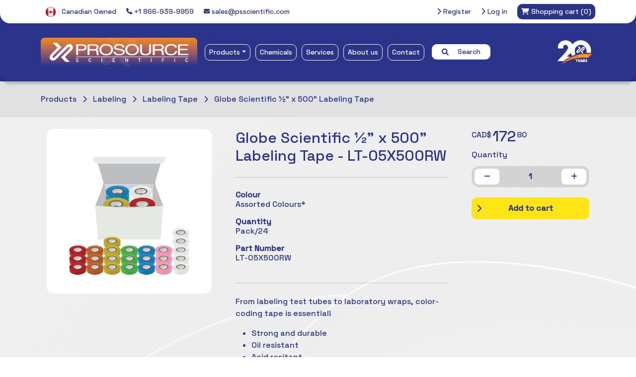

--- FILE ---
content_type: text/html; charset=utf-8
request_url: https://www.psscientific.com/globe-scientific-x-500-labelling-tape-lt-05x500rw
body_size: 8736
content:
<!DOCTYPE html><html lang="en" dir="ltr" class="html-product-details-page"><head><title>ProSource Scientific-Globe Scientific &#xBD;&quot; x 500&quot; Labeling Tape - LT-05X500RW</title><meta charset="UTF-8"><meta name="description" content=""><meta name="keywords" content="prosource scientific lab laboratory products cannabis chemicals"><meta name="generator" content="nopCommerce"><meta name="viewport" content="width=device-width, initial-scale=1"><script>window.pipedriveLeadboosterConfig={base:"leadbooster-chat.pipedrive.com",companyId:7824910,playbookUuid:"8a922b0d-2ac2-471d-ae26-7aaa40f5168a",version:2},function(){var n=window;n.LeadBooster?console.warn("LeadBooster already exists"):n.LeadBooster={q:[],on:function(n,t){this.q.push({t:"o",n:n,h:t})},trigger:function(n){this.q.push({t:"t",n:n})}}}()</script><script src="https://leadbooster-chat.pipedrive.com/assets/loader.js" async></script><script>window.factors=window.factors||function(){this.q=[];var t=new CustomEvent("FACTORS_QUEUED_EVENT"),n=function(n,i){this.q.push({k:n,a:i});window.dispatchEvent(t)};return this.track=function(){n("track",arguments)},this.init=function(n,t,i){this.TOKEN=n;this.INIT_PARAMS=t;this.INIT_CALLBACK=i;window.dispatchEvent(new CustomEvent("FACTORS_INIT_EVENT"))},this.reset=function(){n("reset",arguments)},this.page=function(){n("page",arguments)},this.updateEventProperties=function(){n("updateEventProperties",arguments)},this.identify=function(){n("identify",arguments)},this.addUserProperties=function(){n("addUserProperties",arguments)},this.getUserId=function(){n("getUserId",arguments)},this.call=function(){var i={k:"",a:[]},n;if(arguments&&1<=arguments.length){for(n=1;n<arguments.length;n++)i.a.push(arguments[n]);i.k=arguments[0]}this.q.push(i);window.dispatchEvent(t)},this.init("n1tg8goa9t6r2l7oqk5myr8m6pzebor4"),this}(),function(){var n=document.createElement("script");n.type="text/javascript";n.src="https://app.factors.ai/assets/v1/factors.js";n.async=!0;d=document.getElementsByTagName("script")[0];d.parentNode.insertBefore(n,d)}()</script><meta name="google-site-verification" content="QVYz-yW9oyX4sUlQFMvn3zmb6B6KHFW8dEOslpyUQxQ"><meta property="og:type" content="product"><meta property="og:title" content="Globe Scientific ½&#34; x 500&#34; Labeling Tape - LT-05X500RW"><meta property="og:description" content=""><meta property="og:image" content="https://www.psscientific.com/images/thumbs/001/0010189_globe-scientific-x-500-labeling-tape-lt-05x500rw.png"><meta property="og:image:url" content="https://www.psscientific.com/images/thumbs/001/0010189_globe-scientific-x-500-labeling-tape-lt-05x500rw.png"><meta property="og:url" content="https://www.psscientific.com/globe-scientific-x-500-labelling-tape-lt-05x500rw"><meta property="og:site_name" content="ProSource Scientific"><meta property="twitter:card" content="summary"><meta property="twitter:site" content="ProSource Scientific"><meta property="twitter:title" content="Globe Scientific ½&#34; x 500&#34; Labeling Tape - LT-05X500RW"><meta property="twitter:description" content=""><meta property="twitter:image" content="https://www.psscientific.com/images/thumbs/001/0010189_globe-scientific-x-500-labeling-tape-lt-05x500rw.png"><meta property="twitter:url" content="https://www.psscientific.com/globe-scientific-x-500-labelling-tape-lt-05x500rw"><link rel="stylesheet" href="/css/xp6mqh-hghsfnxpenfxqew.styles.css?v=xenv7A2RJA_a74L_3YGom8JxQmA"><link rel="stylesheet" href="https://cdn.jsdelivr.net/npm/bootstrap@5.3.2/dist/css/bootstrap.min.css"><link rel="stylesheet" href="https://cdnjs.cloudflare.com/ajax/libs/font-awesome/6.1.1/css/all.min.css"><link rel="stylesheet" href="https://fonts.googleapis.com/css2?family=Space+Grotesk:wght@500&amp;display=swap"><link rel="stylesheet" href="https://cdnjs.cloudflare.com/ajax/libs/OwlCarousel2/2.3.4/assets/owl.carousel.min.css"><link rel="stylesheet" href="https://cdnjs.cloudflare.com/ajax/libs/OwlCarousel2/2.3.4/assets/owl.theme.default.css"><link rel="stylesheet" href="https://cdn.datatables.net/1.10.23/css/jquery.dataTables.min.css"><script>window.dataLayer=window.dataLayer||[];dataLayer.push({event:"view_item",var_prodid:["8051"],var_pagetype:"product",var_prodval:172.8,ecommerce:{currency:"CAD",value:172.8,items:[{item_id:"8051",item_name:'Globe Scientific ½" x 500" Labeling Tape - LT-05X500RW',affiliation:"",coupon:"",discount:0,index:0,item_brand:"",price:172.8,quantity:1,copy:1}]}})</script><script>(function(n,t,i,r,u){n[r]=n[r]||[];n[r].push({"gtm.start":(new Date).getTime(),event:"gtm.js"});var e=t.getElementsByTagName(i)[0],f=t.createElement(i),o=r!="dataLayer"?"&l="+r:"";f.async=!0;f.src="https://www.googletagmanager.com/gtm.js?id="+u+o;e.parentNode.insertBefore(f,e)})(window,document,"script","dataLayer","GTM-K7ZD2DBV")</script><div class="page_type_gtm" style="display:none" data-page-type="Product"></div><link rel="shortcut icon" href="/icons/icons_0/items.ico"><body><input name="__RequestVerificationToken" type="hidden" value="CfDJ8JSWnZ0aRGNOrJvUFSIFHq3yiW4sD1O-TpEcIfZmJ1LreGuCh8hFS20UMszTy-u_20dA6ndcVUSE2YaeVfyMccTJE6v8EREbFzH8haKC9ukurVfQbwHk0k5S0oF3sDNleSXt-7cMucX44HjQs464jdE"><noscript><iframe src="https://www.googletagmanager.com/ns.html?id=GTM-K7ZD2DBV" height="0" width="0" style="display:none;visibility:hidden"></iframe></noscript><div class="page_type_gtm" style="display:none" data-page-type="Product"></div><div class="ajax-loading-block-window" style="display:none"></div><div id="dialog-notifications-success" role="status" aria-live="polite" aria-atomic="true" title="Notification" style="display:none"></div><div id="dialog-notifications-error" role="alert" aria-live="assertive" aria-atomic="true" title="Error" style="display:none"></div><div id="dialog-notifications-warning" role="alert" aria-live="assertive" aria-atomic="true" title="Warning" style="display:none"></div><div id="bar-notification" class="bar-notification-container" role="status" aria-live="polite" aria-atomic="true" data-close="Close"></div><div class="master-wrapper-page"><div class="header-container"><div class="header-top-menu-bg"><div class="header-top-menu"><div class="container"><div class="row"><div class="col-lg-6 d-flex align-items-center justify-content-start gap-3"><div class="d-none d-lg-block header-top-menu-item"><img src="/Themes/ProSource/Content/images/proudlycanadian.png" width="20" alt="Proudly Canadian"> <span class="ps-2">Canadian Owned</span></div><div class="d-none d-lg-block header-top-menu-item"><a href="tel:+1866-939-9959"> <i class="fa fa-phone fa-sm"></i> +1 866-939-9959 </a></div><div class="d-none d-lg-block header-top-menu-item"><a href="mailto:sales@psscientific.com?subject=Inquiry from website"> <i class="fa fa-envelope fa-sm"></i> sales@psscientific.com </a></div></div><div class="col-lg-6 d-flex justify-content-end gap-3 header"><ul class="header-top-menu-items"><li class="header-top-menu-item"><a href="/register?returnUrl=%2Fglobe-scientific-x-500-labelling-tape-lt-05x500rw"> <i class="fas fa-chevron-right"></i> Register </a><li class="header-top-menu-item"><a href="/login?returnUrl=%2Fglobe-scientific-x-500-labelling-tape-lt-05x500rw"> <i class="fas fa-chevron-right"></i> Log in </a><li class="header-top-menu-cart" id="topcartlink"><a href="/cart"> <span class="cart-label"> <i class="fas fa-shopping-cart"></i> <span class="d-none d-lg-inline">Shopping cart</span> </span> <span class="cart-qty">(0)</span> </a></ul><div id="flyout-cart" class="flyout-cart"><div class="mini-shopping-cart"><div class="count">You have no items in your shopping cart.</div></div></div></div></div></div></div></div><div class="header-nav-menu"><nav class="navbar navbar-expand-lg" aria-label="ProSource Scientific NavBar"><div class="container"><div class="d-flex justify-content-between"><button class="navbar-toggler text-white me-3" type="button" data-bs-toggle="collapse" data-bs-target="#psNavBar" aria-controls="psNavBar" aria-expanded="false" aria-label="Toggle navigation"> <i class="fas fa-bars"></i> </button><div class="header-logo"><a href="/"> <img alt="ProSource Scientific" src="https://www.psscientific.com/images/thumbs/000/0008502_New Colour.jpeg"> </a></div></div><div class="collapse navbar-collapse" id="psNavBar"><ul class="navbar-nav me-auto mb-2 mb-lg-0"><li class="header-nav-menu-item nav-item dropdown has-megamenu"><a class="nav-link dropdown-toggle" href="#" data-bs-toggle="dropdown" aria-expanded="false">Products</a><div class="dropdown-menu megamenu" role="menu"><div class="container"><div class="row"><div class="col-lg-9 pt-3"><span class="header-nav-menu-mega-title">Categories</span><div class="row"><div class="col-xl-2 col-lg-3 col-6 pt-2"><div class="header-nav-menu-mega-category"><a href="/allergen-testing"> Allergen Testing </a></div></div><div class="col-xl-2 col-lg-3 col-6 pt-2"><div class="header-nav-menu-mega-category"><a href="/anemometers"> Anemometers </a></div></div><div class="col-xl-2 col-lg-3 col-6 pt-2"><div class="header-nav-menu-mega-category"><a href="/apparel"> Apparel </a></div></div><div class="col-xl-2 col-lg-3 col-6 pt-2"><div class="header-nav-menu-mega-category"><a href="/bags"> Bags </a></div></div><div class="col-xl-2 col-lg-3 col-6 pt-2"><div class="header-nav-menu-mega-category"><a href="/balances"> Balances </a></div></div><div class="col-xl-2 col-lg-3 col-6 pt-2"><div class="header-nav-menu-mega-category"><a href="/baths"> Baths </a></div></div><div class="col-xl-2 col-lg-3 col-6 pt-2"><div class="header-nav-menu-mega-category"><a href="/blenders"> Blenders </a></div></div><div class="col-xl-2 col-lg-3 col-6 pt-2"><div class="header-nav-menu-mega-category"><a href="/cell-tissue-culture"> Cell &amp; Tissue Culture </a></div></div><div class="col-xl-2 col-lg-3 col-6 pt-2"><div class="header-nav-menu-mega-category"><a href="/cell-lysis"> Cell Disruption </a></div></div><div class="col-xl-2 col-lg-3 col-6 pt-2"><div class="header-nav-menu-mega-category"><a href="/centrifuges"> Centrifuges </a></div></div><div class="col-xl-2 col-lg-3 col-6 pt-2"><div class="header-nav-menu-mega-category"><a href="/circulators"> Circulators </a></div></div><div class="col-xl-2 col-lg-3 col-6 pt-2"><div class="header-nav-menu-mega-category"><a href="/cleaning"> Cleaning </a></div></div><div class="col-xl-2 col-lg-3 col-6 pt-2"><div class="header-nav-menu-mega-category"><a href="/conductivity"> Conductivity </a></div></div><div class="col-xl-2 col-lg-3 col-6 pt-2"><div class="header-nav-menu-mega-category"><a href="/crucibles"> Crucibles </a></div></div><div class="col-xl-2 col-lg-3 col-6 pt-2"><div class="header-nav-menu-mega-category"><a href="/dairy-testing"> Dairy Testing </a></div></div><div class="col-xl-2 col-lg-3 col-6 pt-2"><div class="header-nav-menu-mega-category"><a href="/density"> Density </a></div></div><div class="col-xl-2 col-lg-3 col-6 pt-2"><div class="header-nav-menu-mega-category"><a href="/desiccators"> Desiccators </a></div></div><div class="col-xl-2 col-lg-3 col-6 pt-2"><div class="header-nav-menu-mega-category"><a href="/dissolved-oxygen"> Dissolved Oxygen </a></div></div><div class="col-xl-2 col-lg-3 col-6 pt-2"><div class="header-nav-menu-mega-category"><a href="/evaporators"> Evaporators </a></div></div><div class="col-xl-2 col-lg-3 col-6 pt-2"><div class="header-nav-menu-mega-category"><a href="/filtration"> Filtration </a></div></div><div class="col-xl-2 col-lg-3 col-6 pt-2"><div class="header-nav-menu-mega-category"><a href="/fume-hoods"> Fume Hoods </a></div></div><div class="col-xl-2 col-lg-3 col-6 pt-2"><div class="header-nav-menu-mega-category"><a href="/furnaces"> Furnaces </a></div></div><div class="col-xl-2 col-lg-3 col-6 pt-2"><div class="header-nav-menu-mega-category"><a href="/gloves"> Gloves </a></div></div><div class="col-xl-2 col-lg-3 col-6 pt-2"><div class="header-nav-menu-mega-category"><a href="/heating"> Heating </a></div></div><div class="col-xl-2 col-lg-3 col-6 pt-2"><div class="header-nav-menu-mega-category"><a href="/hemacytometers"> Hemacytometers </a></div></div><div class="col-xl-2 col-lg-3 col-6 pt-2"><div class="header-nav-menu-mega-category"><a href="/humidity"> Humidity </a></div></div><div class="col-xl-2 col-lg-3 col-6 pt-2"><div class="header-nav-menu-mega-category"><a href="/hydrometers"> Hydrometers </a></div></div><div class="col-xl-2 col-lg-3 col-6 pt-2"><div class="header-nav-menu-mega-category"><a href="/incubators"> Incubators </a></div></div><div class="col-xl-2 col-lg-3 col-6 pt-2"><div class="header-nav-menu-mega-category"><a href="/labelling"> Labeling </a></div></div><div class="col-xl-2 col-lg-3 col-6 pt-2"><div class="header-nav-menu-mega-category"><a href="/labware"> Labware </a></div></div><div class="col-xl-2 col-lg-3 col-6 pt-2"><div class="header-nav-menu-mega-category"><a href="/light-meters"> Light Meters </a></div></div><div class="col-xl-2 col-lg-3 col-6 pt-2"><div class="header-nav-menu-mega-category"><a href="/liquid-handling"> Liquid Handling </a></div></div><div class="col-xl-2 col-lg-3 col-6 pt-2"><div class="header-nav-menu-mega-category"><a href="/microbiology"> Microbiology </a></div></div><div class="col-xl-2 col-lg-3 col-6 pt-2"><div class="header-nav-menu-mega-category"><a href="/microscopes"> Microscopes </a></div></div><div class="col-xl-2 col-lg-3 col-6 pt-2"><div class="header-nav-menu-mega-category"><a href="/ovens"> Ovens </a></div></div><div class="col-xl-2 col-lg-3 col-6 pt-2"><div class="header-nav-menu-mega-category"><a href="/pcr-testing"> PCR Testing </a></div></div><div class="col-xl-2 col-lg-3 col-6 pt-2"><div class="header-nav-menu-mega-category"><a href="/ph"> pH </a></div></div><div class="col-xl-2 col-lg-3 col-6 pt-2"><div class="header-nav-menu-mega-category"><a href="/pumps"> Pumps </a></div></div><div class="col-xl-2 col-lg-3 col-6 pt-2"><div class="header-nav-menu-mega-category"><a href="/refractometers"> Refractometers </a></div></div><div class="col-xl-2 col-lg-3 col-6 pt-2"><div class="header-nav-menu-mega-category"><a href="/safety"> Safety </a></div></div><div class="col-xl-2 col-lg-3 col-6 pt-2"><div class="header-nav-menu-mega-category"><a href="/sampling"> Sampling </a></div></div><div class="col-xl-2 col-lg-3 col-6 pt-2"><div class="header-nav-menu-mega-category"><a href="/shakers"> Shakers </a></div></div><div class="col-xl-2 col-lg-3 col-6 pt-2"><div class="header-nav-menu-mega-category"><a href="/sieves"> Sieves </a></div></div><div class="col-xl-2 col-lg-3 col-6 pt-2"><div class="header-nav-menu-mega-category"><a href="/sound-meters"> Sound Meters </a></div></div><div class="col-xl-2 col-lg-3 col-6 pt-2"><div class="header-nav-menu-mega-category"><a href="/spectrophotometers"> Spectrophotometers </a></div></div><div class="col-xl-2 col-lg-3 col-6 pt-2"><div class="header-nav-menu-mega-category"><a href="/autoclaves"> Sterilization </a></div></div><div class="col-xl-2 col-lg-3 col-6 pt-2"><div class="header-nav-menu-mega-category"><a href="/stirring"> Stirring </a></div></div><div class="col-xl-2 col-lg-3 col-6 pt-2"><div class="header-nav-menu-mega-category"><a href="/supports"> Supports </a></div></div><div class="col-xl-2 col-lg-3 col-6 pt-2"><div class="header-nav-menu-mega-category"><a href="/syringes"> Syringes </a></div></div><div class="col-xl-2 col-lg-3 col-6 pt-2"><div class="header-nav-menu-mega-category"><a href="/thermometers"> Thermometers </a></div></div><div class="col-xl-2 col-lg-3 col-6 pt-2"><div class="header-nav-menu-mega-category"><a href="/timing"> Timing </a></div></div><div class="col-xl-2 col-lg-3 col-6 pt-2"><div class="header-nav-menu-mega-category"><a href="/viscosity"> Viscosity </a></div></div><div class="col-xl-2 col-lg-3 col-6 pt-2"><div class="header-nav-menu-mega-category"><a href="/vortexers"> Vortexers </a></div></div><div class="col-xl-2 col-lg-3 col-6 pt-2"><div class="header-nav-menu-mega-category"><a href="/water-activity"> Water Activity </a></div></div><div class="col-xl-2 col-lg-3 col-6 pt-2"><div class="header-nav-menu-mega-category"><a href="/water-testing"> Water Testing </a></div></div><div class="col-xl-2 col-lg-3 col-6 pt-2"><div class="header-nav-menu-mega-category"><a href="/whirl-pak"> Whirl-Pak&#xAE; Bags </a></div></div></div></div><div class="col-lg-3 pt-3 ps-4"><div class="d-none d-md-block"><span class="header-nav-menu-mega-title pb-3">Featured product</span><div class="card megamenu-product-card"><img src="https://www.psscientific.com/images/thumbs/000/0009758_whirl-pak-standard-sterile-sampling-bags.png" class="card-img-top megamenu-product-card-img-top" alt="Picture of Whirl-Pak® Standard Sterile Sampling Bags" title="Show details for Whirl-Pak® Standard Sterile Sampling Bags"><div class="card-body megamenu-product-card-body d-flex flex-column"><h5 class="megamenu-product-card-title">Whirl-Pak Bags</h5><div class="row mt-auto"><span class="megamenu-product-card-product-price"> From $110.24 </span><div class="megamenu-product-card-button"><a href="/whirl-pak-standard-sterile-sampling-bags-2" title="Show details for Whirl-Pak® Standard Sterile Sampling Bags"> <i class="fas fa-chevron-right"></i> View details </a></div></div></div></div></div><div class="megamenu-sub-button"><a href="/products"> <i class="fas fa-chevron-right"></i> All Products </a></div><div class="megamenu-sub-button"><a href="/newproducts"> <i class="fas fa-chevron-right"></i> New Products </a></div></div></div><div class="header-nav-menu-footer">Can't find what you're looking for? Our full inventory is over 10x larger than what we can fit on this site. <a href="/contactus">Reach out and let's see if we can help</a>.</div></div></div><li class="header-nav-menu-item nav-item"><a class="nav-link" href="/chemicals"> Chemicals </a><li class="header-nav-menu-item nav-item"><a class="nav-link" href="/services"> Services </a><li class="header-nav-menu-item nav-item"><a class="nav-link" href="/about-us"> About us </a><li class="header-nav-menu-item nav-item"><a class="nav-link" href="/contactus"> Contact </a><li class="nav-item"><form method="get" class="header-search-bar" id="header-search-bar" role="search" action="/search"><i class="fas fa-search pe-2"></i> <span>Search</span> <input type="search" id="header-search-bar-searchterms" autocomplete="off" name="q" placeholder="Search Keyword, Item # or Part #" aria-label="Search store"></form></ul><div class="text-end ms-auto d-none d-lg-block"><img class="header-right-image" alt="ProSource Scientific 20 Years" src="/themes/prosource/content/images/ps-20-year-tp.png"></div></div></div></nav></div></div><div class="master-wrapper-content" id="main" role="main"><div class="master-column-wrapper"><div class="center-1"><div class="product-wrapper"><div class="product-header py-4 text-white"><div class="product-header-container container"><a class="product-header-breadcrumb pe-2" href="/products"> <span>Products</span> </a> <i class="fas fa-chevron-right pt-1 pe-2"></i> <a class="product-header-breadcrumb pe-2" href="/labelling"> <span>Labeling</span> </a> <i class="fas fa-chevron-right pt-1 pe-2"></i> <a class="product-header-breadcrumb pe-2" href="/labelling-tape"> <span>Labeling Tape</span> </a> <i class="fas fa-chevron-right pt-1 pe-2"></i> <a class="product-header-breadcrumb pe-2" href="/globe-scientific-x-500-labelling-tape"> <span>Globe Scientific &#xBD;&quot; x 500&quot; Labeling Tape</span> </a></div></div><div class="product-content pt-4 pb-5"><div class="product-content-container container"><div class="row"><div class="col-lg-4"><div class="product-content-gallery"><div class="picture-gallery"><div class="picture"><a href="https://www.psscientific.com/images/thumbs/001/0010189_globe-scientific-x-500-labeling-tape-lt-05x500rw.png" title="Picture of Globe Scientific ½&#34; x 500&#34; Labeling Tape - LT-05X500RW" id="main-product-img-lightbox-anchor-8051"> <img alt="Picture of Globe Scientific ½&#34; x 500&#34; Labeling Tape - LT-05X500RW" src="https://www.psscientific.com/images/thumbs/001/0010189_globe-scientific-x-500-labeling-tape-lt-05x500rw.png" title="Picture of Globe Scientific ½&#34; x 500&#34; Labeling Tape - LT-05X500RW" id="main-product-img-8051"> </a></div></div></div></div><div class="col-lg-5"><h1 class="product-content-title">Globe Scientific &#xBD;&quot; x 500&quot; Labeling Tape - LT-05X500RW</h1><hr><div class="spec-item pb-3"><label class="spec-name"><strong>Colour</strong></label><div class="spec-value">Assorted Colours*</div></div><div class="spec-item pb-3"><label class="spec-name"><strong>Quantity</strong></label><div class="spec-value">Pack/24</div></div><div class="spec-item pb-3"><label class="spec-name"> <strong> Part Number </strong> </label><div class="spec-value">LT-05X500RW</div></div><hr><div class="allow-default-list-styles"><p>From labeling test tubes to laboratory wraps, color-coding tape is essential!<ul><li>Strong and durable<li>Oil resistant<li>Acid resitant<li>Waterproof<li>Withstands temperatures from -23°C to +121°C (-10°F to +250°F)<li>Can be written on with pen, pencil or permanent marker without smearing<li>Available in 26 colours<li>Made in the USA</ul><p>* Assorted Colours consists of 24 rolls: &nbsp;5 White, 4 Yellow, &nbsp;3 Blue, 3 Green, &nbsp;3 Orange, 3 Pink, &nbsp;3 Red</div></div><div class="col-lg-3"><div class="product-add-to-cart-sticky-column"><div id="8051-product-price" class="product-content-price"><span class="product-content-price-currency">CAD$</span> <span class="product-content-price-amount">172</span> <span class="product-content-price-cents">80</span></div><div class="product-content-quantity-counter-title">Quantity</div><div class="product-content-quantity-counter mt-auto"><button class="product-content-quantity-counter-minus-button" onclick="ProductScripts.decrementQuantity()"> <i class="fas fa-minus"></i> </button> <span class="product-content-quantity-counter-number">1</span> <button class="product-content-quantity-counter-plus-button" onclick="ProductScripts.incrementQuantity()"> <i class="fas fa-plus"></i> </button></div><div class="product-content-add-to-cart-button text-center"><form method="post" id="product-details-form"><a href="#" class="btn btn-primary add-to-cart-button" type="button" id="add-to-cart-button-8051" data-productid="8051" onclick="addProductToCart(!0)"> <i class="fas fa-chevron-right"></i> Add to cart </a> <input name="__RequestVerificationToken" type="hidden" value="CfDJ8JSWnZ0aRGNOrJvUFSIFHq3yiW4sD1O-TpEcIfZmJ1LreGuCh8hFS20UMszTy-u_20dA6ndcVUSE2YaeVfyMccTJE6v8EREbFzH8haKC9ukurVfQbwHk0k5S0oF3sDNleSXt-7cMucX44HjQs464jdE"></form></div></div></div></div><div class="row"></div></div></div><div class="homepage-contact-us"><div class="container"><div class="homepage-contact-us-title">Anything we can help with?</div><div class="homepage-contact-us-subtitle"><p>You've got questions, we've got answers. <br> Reach out and let's see what we can do together.</div><div class="homepage-contact-us-button"><a href="/contactus"> <i class="fas fa-chevron-right"></i> Contact us </a></div></div></div></div></div></div></div><footer class="footer-container"><div class="container"><div class="row"><div class="col-lg-3 pt-5 text-center"><img src="/themes/prosource/content/images/ps-logo-white-tp.png" class="footer-logo-image" alt="ProSource Scientific"></div><div class="col-lg-3 pt-5"><div class="footer-column-header-title">Our Products</div><ul class="footer-column-list"><li><a href="/search">Advanced Search</a><li><a href="/recentlyviewedproducts">Recently viewed</a><li><a href="/newproducts">New Products</a></ul></div><div class="col-lg-3 pt-5"><div class="footer-column-header-title">Account Services</div><ul class="footer-column-list"><li><a href="/customer/info">My account</a><li><a href="/order/history">Orders</a><li><a href="/cart">Shopping cart</a></ul></div><div class="col-lg-3 pt-5"><div class="footer-column-header-title">Customer Support</div><ul class="footer-column-list"><li><a href="/contactus">Contact Us</a><li><a href="/return-policy">Return Policy</a><li><a href="/privacy-notice">Privacy notice</a><li><a href="/about-us">About Us</a></ul></div></div><div class="row pt-3"><div class="col-3"></div><div class="col-9"><hr style="color:#fff"></div></div><div class="row pb-4 text-end"><div class="col-12 footer-copyright-text">Copyright &copy; 2026 ProSource Scientific. All rights reserved.</div></div></div></footer></div><script src="/js/vdixngt_w00pmiwreuitxq.scripts.js?v=bZGzqKmfHMr26-0edM7zp9KaPP0"></script><script src="/lib_npm/magnific-popup/jquery.magnific-popup.min.js?v=YuOR46wnkb8PnqNV7ZyYKshLCWY"></script><script src="https://cdnjs.cloudflare.com/ajax/libs/OwlCarousel2/2.2.1/owl.carousel.js"></script><script src="https://cdn.jsdelivr.net/npm/bootstrap@5.3.2/dist/js/bootstrap.bundle.min.js"></script><script src="https://cdn.datatables.net/1.10.23/js/jquery.dataTables.min.js"></script><script>$(function(){$("#main-product-img-lightbox-anchor-8051").magnificPopup({type:"image"})})</script><script>function addProductToCart(n){let t,i,r;n?(t=0,i=0,r=8051):(t=document.getElementById(`product-${8051}-dropdown-part-number`),i=t.options[t.selectedIndex],r=i.getAttribute("data-product-ids"));const u=document.querySelector(".product-content-quantity-counter-number"),f=u.innerHTML;AjaxCart.addproducttocart_catalog(`/addproducttocart/catalog/${r}/1/${f}`)}ProductScripts.productsWithPricesArray=[];ProductScripts.defaultLowestDollar="172";ProductScripts.defaultLowestCent="80"</script><script>$(document).ready(function(){$(".header").on("mouseenter","#topcartlink",function(){$("#flyout-cart").addClass("active")});$(".header").on("mouseleave","#topcartlink",function(){$("#flyout-cart").removeClass("active")});$(".header").on("mouseenter","#flyout-cart",function(){$("#flyout-cart").addClass("active")});$(".header").on("mouseleave","#flyout-cart",function(){$("#flyout-cart").removeClass("active")})})</script><script>document.addEventListener("DOMContentLoaded",function(){document.querySelector(".megamenu").addEventListener("click",function(n){n.stopPropagation()});document.addEventListener("click",function(n){var r=document.querySelector(".has-megamenu").contains(n.target),t,i;r||(t=document.querySelector(".has-megamenu .dropdown-menu"),t.classList.contains("show")&&(i=document.querySelector(".has-megamenu .dropdown-toggle"),bootstrap.Dropdown.getInstance(i).hide()))})})</script><script>$(document).ready(function(){var n,t;$("#header-search-bar-searchterms").autocomplete({delay:500,minLength:3,source:"/catalog/searchtermautocomplete",appendTo:".search-box",select:function(n,t){return $("#small-searchterms").val(t.item.label),setLocation(t.item.producturl),!1},open:function(){n&&(t=document.getElementById("header-search-bar-searchterms").value,$(".ui-autocomplete").append('<li class="ui-menu-item" role="presentation"><a href="/search?q='+t+'">View all results...<\/a><\/li>'))}}).data("ui-autocomplete")._renderItem=function(t,i){var r=i.label;return n=i.showlinktoresultsearch,r=htmlEncode(r),imageWidth="20",$("<li><\/li>").data("item.autocomplete",i).append("<a><img src='"+i.productpictureurl+"' width='"+imageWidth+"'><span>"+r+"<\/span><\/a>").appendTo(t)}})</script><script>const searchBar=document.getElementById("header-search-bar"),searchInput=document.getElementById("header-search-bar-searchterms"),searchForm=document.getElementById("header-search-bar");searchBar.addEventListener("click",function(){this.classList.add("expanded");searchInput.focus()});document.addEventListener("click",function(n){searchBar.contains(n.target)||searchBar.classList.remove("expanded")});searchInput.addEventListener("keydown",function(n){n.key==="Enter"&&(n.preventDefault(),searchForm.submit())})</script><script>var localized_data={AjaxCartFailure:"Failed to add the product. Please refresh the page and try one more time."};AjaxCart.init(!1,".header-top-menu-items .cart-qty",".header-top-menu-items .wishlist-qty","#flyout-cart",localized_data)</script>